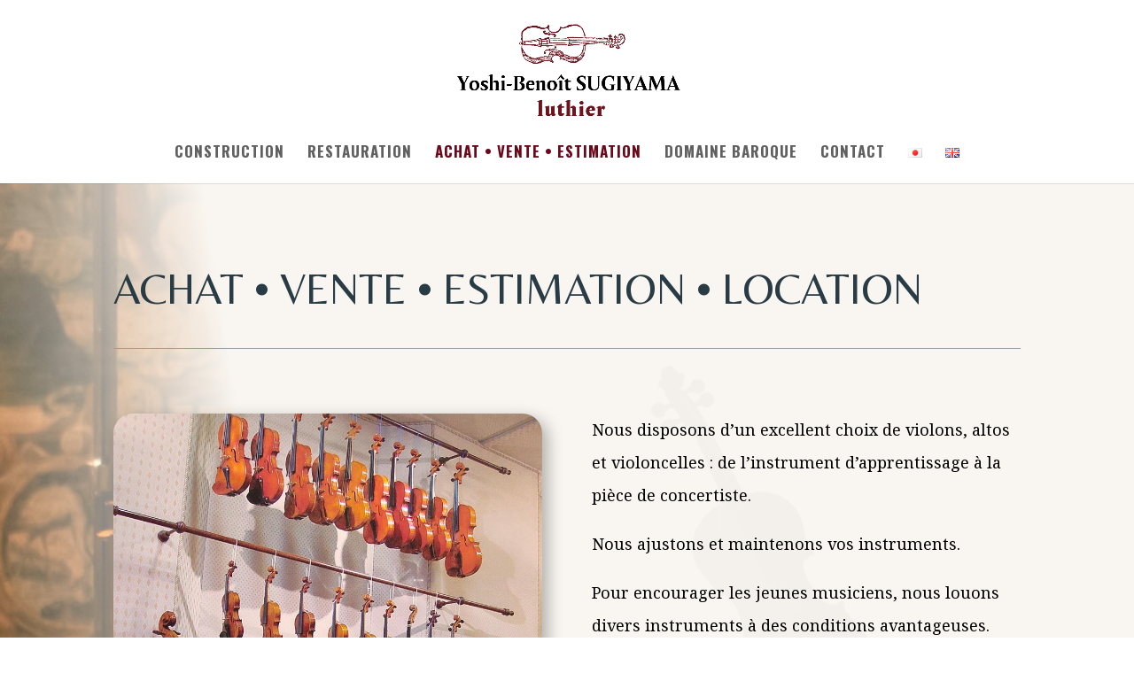

--- FILE ---
content_type: text/css
request_url: https://violon-solo.ch/wp-content/et-cache/82/et-core-unified-deferred-82.min.css?ver=1768140307
body_size: 777
content:
div.et_pb_section.et_pb_section_0{background-position:right 0px bottom 0px;background-image:linear-gradient(261deg,#f9f6f1 73%,rgba(255,255,255,0) 100%),url(https://violon-solo.ch/wp-content/uploads/2023/05/fond-vente.jpg)!important}.et_pb_section_0.et_pb_section{padding-top:5vw;padding-bottom:5vw;background-color:#f9f6f1!important}.et_pb_text_0 h1{font-family:'Belleza',Helvetica,Arial,Lucida,sans-serif;text-transform:uppercase;font-size:49px;color:#293b45!important;line-height:1.2em}.et_pb_divider_0:before{border-top-color:#fe8329}.et_pb_row_1{z-index:1!important;position:relative}.et_pb_image_0 .et_pb_image_wrap{border-radius:22px 22px 22px 22px;overflow:hidden;box-shadow:6px 6px 18px 0px rgba(0,0,0,0.3)}.et_pb_image_0 .et_pb_image_wrap img{max-height:none}.et_pb_image_0{text-align:left;margin-left:0}.et_pb_text_1.et_pb_text{color:#000000!important}.et_pb_text_1{line-height:2.1em;font-family:'Noto Serif',Georgia,"Times New Roman",serif;font-size:18px;line-height:2.1em}.et_pb_image_1{width:100%;z-index:-1;position:absolute!important;bottom:-5%;top:auto;left:-15%;right:auto;text-align:left;margin-left:0}div.et_pb_section.et_pb_section_1{background-image:linear-gradient(180deg,rgba(41,59,69,0.8) 91%,#000000 100%),url(https://violon-solo.ch/wp-content/uploads/2023/05/BD-Vevey.jpg)!important}.et_pb_text_2 h1{font-size:27px}.et_pb_text_2 h3{font-family:'Belleza',Helvetica,Arial,Lucida,sans-serif;font-size:31px;color:#FFFFFF!important;line-height:1.4em}.et_pb_text_2{margin-bottom:10px!important}.et_pb_text_3.et_pb_text,.et_pb_text_4.et_pb_text,.et_pb_text_5.et_pb_text,.et_pb_text_5.et_pb_text a{color:#FFFFFF!important}.et_pb_text_3{line-height:1.8em;font-size:19px;line-height:1.8em}.et_pb_text_4{line-height:1.8em;text-transform:uppercase;line-height:1.8em;margin-bottom:10px!important}.et_pb_text_4 h4{font-family:'Belleza',Helvetica,Arial,Lucida,sans-serif;font-size:32px;color:#FFFFFF!important;line-height:1.4em}.et_pb_text_5{line-height:1.8em;line-height:1.8em}.et_pb_code_0{padding-bottom:25px}.et_pb_row_3{border-top-width:1px;border-color:#FFFFFF}.et_pb_row_3.et_pb_row{padding-top:10px!important;padding-bottom:10px!important;padding-top:10px;padding-bottom:10px}.et_pb_column_2{z-index:10!important;position:relative}@media only screen and (max-width:980px){div.et_pb_section.et_pb_section_0{background-image:linear-gradient(180deg,#f9f6f1 73%,rgba(255,255,255,0) 100%),url(https://violon-solo.ch/wp-content/uploads/2023/05/fond-vente.jpg)!important}.et_pb_section_0.et_pb_section{background-color:#f9f6f1!important}.et_pb_text_0 h1{font-size:32px}.et_pb_image_0 .et_pb_image_wrap img{max-height:300px;width:auto}.et_pb_text_1{font-size:15px}.et_pb_image_1 .et_pb_image_wrap img{width:auto}.et_pb_text_2 h3{font-size:20px}.et_pb_text_4 h4{font-size:16px}.et_pb_row_3{border-top-width:1px}.et_pb_column_2{z-index:2!important}}@media only screen and (max-width:767px){.et_pb_section_0.et_pb_section{background-color:#f9f6f1!important}.et_pb_text_0 h1{font-size:17px}.et_pb_image_0 .et_pb_image_wrap img{max-height:300px;width:auto}.et_pb_text_1{font-size:14px}.et_pb_image_1 .et_pb_image_wrap img{width:auto}.et_pb_text_2 h3{font-size:16px}.et_pb_text_4 h4{font-size:15px}.et_pb_row_3{border-top-width:1px}}